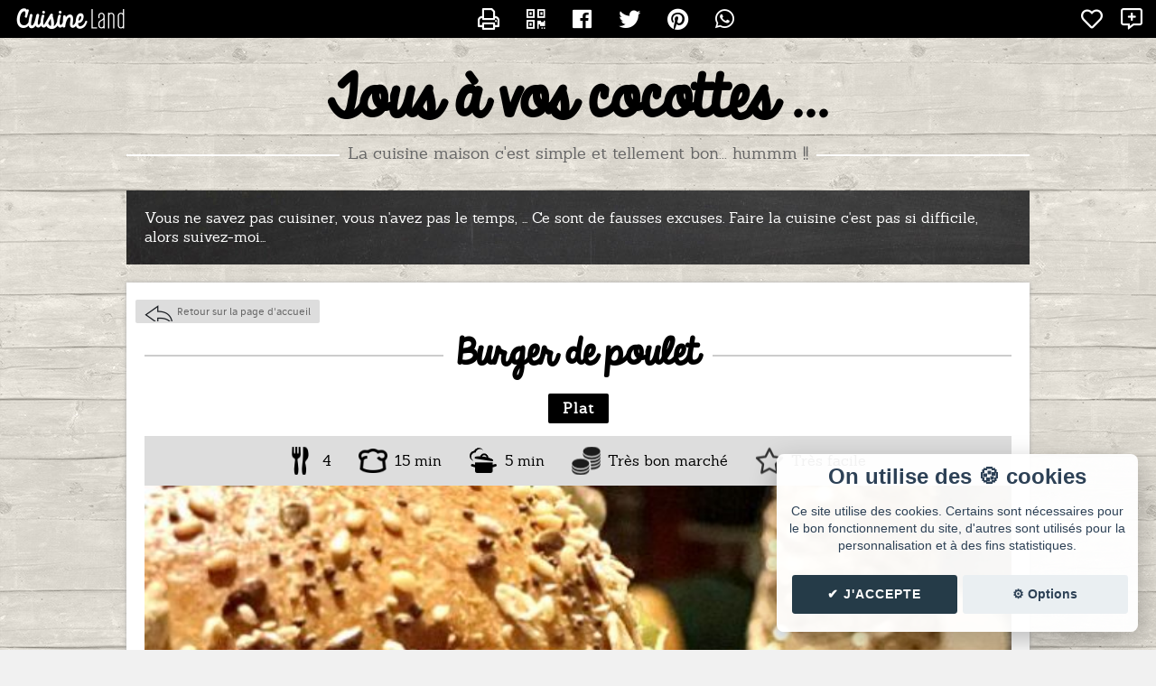

--- FILE ---
content_type: text/html; charset=UTF-8
request_url: https://cuisine.land/tous-a-vos-cocottes/10305-recette-burger-de-poulet.html
body_size: 7741
content:
<!DOCTYPE html>
<html lang="fr">
<head>
  <meta charset="UTF-8" />
  <meta name="viewport" content="width=device-width" />
  
  <title>Recette 🍔 Burger de poulet sur Tous à vos cocottes ... - Blog de cuisine de Gazelle</title>
  <meta type="description" value="Recette Burger de poulet propos&eacute;e par Gazelle sur son blog Tous &agrave; vos cocottes ..." />
  <meta type="keywords" value="" />

  <link rel="canonical" href="https://cuisine.land/tous-a-vos-cocottes/10305-recette-burger-de-poulet.html" />
  <meta property="og:url"  content="https://cuisine.land/tous-a-vos-cocottes/10305-recette-burger-de-poulet.html" />
  <meta name="twitter:url" content="https://cuisine.land/tous-a-vos-cocottes/10305-recette-burger-de-poulet.html" />

  <meta property="og:site_name" content="Tous &agrave; vos cocottes ..." />
  <meta itemprop="name" content="Tous &agrave; vos cocottes ..."/>

  <meta property="og:title" content="🍔 Burger de poulet" />
  <meta name="twitter:title" content="🍔 Burger de poulet" />
  <meta itemprop="title" content="🍔 Burger de poulet"/>

  <meta name="description" content="Recette Burger de poulet propos&eacute;e par Gazelle sur son blog Tous &agrave; vos cocottes ..." />
  <meta property="og:description" content="Recette Burger de poulet propos&eacute;e par Gazelle sur son blog Tous &agrave; vos cocottes ..." />
  <meta name="twitter:description" content="Recette Burger de poulet propos&eacute;e par Gazelle sur son blog Tous &agrave; vos cocottes ..." />

  <meta property="og:image" content="https://cuisine.land/upload/recettes/large/299_OA3RNWHWID3RC3SA.jpg" />
  <meta name="twitter:image" content="https://cuisine.land/upload/recettes/large/299_OA3RNWHWID3RC3SA.jpg" />
  <meta name="twitter:image:src" content="https://cuisine.land/upload/recettes/large/299_OA3RNWHWID3RC3SA.jpg" />  <meta property="og:locale" content="fr_FR" />
  <meta http-equiv="content-language" content="fr" />

  <meta property="article:section" content="recette" />
  <meta property="og:type" content="article" />
  <meta name="twitter:card" content="summary_large_image" />
  <meta name="generator" content="Cuisine.Land - https://cuisine.land/" />
  
  <meta property="article:published_time" content="2020-12-04T22:05:20+01:00" />
  <meta property="article:modified_time" content="2020-12-05T10:02:37+01:00" />
  <meta property="og:updated_time" content="2020-12-05T10:02:37+01:00" />
  <script type="text/javascript" src="../js/jquery.js"></script>
  <link rel="stylesheet" type="text/css" href="../css/lightbox.css?20190327A" />
  <link rel="stylesheet" href="../js/alert/sweet-alert.css?20190327A" />
  <link rel="alternate" type="application/rss+xml" href="rss.xml" title="Dernières recettes de Gazelle" />
  <link rel="alternate" type="application/rss+xml" href="rss.xml" title="Dernières recettes de Gazelle" />
  <!-- Ezoic Code -->
  <!--<script>var ezoicId = 249416; </script>
  <script type="text/javascript" src="//go.ezoic.net/ezoic/ezoic.js"></script>-->
  <!-- Ezoic Code --> 
  <link rel="stylesheet" type="text/css" href="./templates/base/css/style.css" />
  <link rel="stylesheet" type="text/css" href="./templates/enjy/css/style.css" />
</head>
  <div id="administration">

    <div class="gauche">
      <a href="https://cuisine.land/">
        <div id="logo"></div>
      </a>

      
      

<!--         <a href="https://cuisine.land/favoris.php" class="tooltip expand" data-tooltip="Recettes favorites">
          <i class="far fa-heart allfav"></i>
        </a>

        <a href="https://cuisine.land/suivi.php" class="tooltip expand" data-tooltip="Blogs suivis">
          <i class="far fa-star allsuivi"></i>
        </a> -->
    </div>

    
    <div class="center">
      <a href="/tous-a-vos-cocottes/10305-imprimer-recette-burger-de-poulet.html" class="tooltip expand" data-tooltip="Imprimer"><i class="far fa-print"></i></a>
      
              <!-- QRCODE -->  
        <div id="overlay" onclick="off()">
          <span id="text">
            <img class="qrcodeimg" id="qrlink" />
            <script type="text/javascript">
              function on() {
                document.getElementById("overlay").style.display = "block";
              }
              function off() {
                document.getElementById("overlay").style.display = "none";
              }
            $(document).ready(function()
            {
              var qrcode = QRCode.generatePNG('https://cuisine.land/tous-a-vos-cocottes/r-10305.html', 
              {
                ecclevel: "M",
                modulesize: 5, // def: 5
                margin: 4, // min: 4
              }); // L/M/Q/H
              $('#qrlink').attr('src', qrcode);
            });
          </script>
          <script type="text/javascript" src="templates/base/js/qr.js"></script>
        </div>
        <a onclick="on()" class="tooltip expand" data-tooltip="QR Code"><i class="far fa-qrcode"></i></a>
           

      <a data-tooltip="Partager sur Facebook" class="tooltip expand" href="https://facebook.com/sharer.php?u=https%3A%2F%2Fcuisine.land%2Ftous-a-vos-cocottes%2F10305-recette-burger-de-poulet.html" title=""><i class="fab fa-facebook"></i></a>
      <a data-tooltip="Partager sur Twitter" class="tooltip expand" href="https://twitter.com/share?url=https%3A%2F%2Fcuisine.land%2Ftous-a-vos-cocottes%2F10305-recette-burger-de-poulet.html" title=""><i class="fab fa-twitter"></i></a>
      <a data-tooltip="Partager sur Pinterest" class="tooltip expand" href="https://www.pinterest.com/pin/create/button/?url=https%3A%2F%2Fcuisine.land%2Ftous-a-vos-cocottes%2F10305-recette-burger-de-poulet.html" title=""><i class="fab fa-pinterest"></i></a>
      <a data-tooltip="Envoyer sur Whatsapp" class="tooltip expand" href="whatsapp://send?text=https%3A%2F%2Fcuisine.land%2Ftous-a-vos-cocottes%2F10305-recette-burger-de-poulet.html" title=""><i class="fab fa-whatsapp"></i></a>
    </div>



    <div class="droite">

      <!--         <div id="suivre_blog">
          <a href="#se_connecter" id="logintop" class="suivre"><i class="far fa-plus"></i> Suivre</a>
        </div> -->
        <a href="#se_connecter" class="tooltip expand" data-tooltip="Ajouter en favoris"><span class="aime_recette"><i class="far fa-heart"></i></span></a>
        <a href="#se_connecter" class="tooltip expand" data-tooltip="Suivre le blog"><span class="follow"><i class="far fa-comment-alt-plus"></i></span></a>
        
      
    </div>


  </div>



      <!-- POPUP LOGIN et bouton SE CONNECTER -->  
    <a href="#x" class="overlay" id="se_connecter"></a>
    <div class="box">
      <form id="form_login" action="404.html" method="POST">
        <p class="seconnecter">
          <a href="#close" class="close" title="Fermer"></a> Connexion
        </p>
        <input id="action" name="action" type="hidden" value="follow">
        <input id="blogid" name="blogid" type="hidden" value="228">
        <input id="email" name="email" class="login-input" placeholder="E-mail" type="email"><br>
        <input id="password" name="password" class="login-input" placeholder="Mot de passe" type="password"><br>
        <div id="buttons">  
          <input value="Se connecter" class="connexion" type="submit"><br>
          <a id="mdp" href="../mot-de-passe-oublie.php">Mot de passe oublié ?</a>
        </div>

        <div class="error-login" id="error-login">
          Oops! Nous ne t'avons pas reconnu, es-tu sur de ton login et mot de passe ?
        </div>
      </form>
      <form id="form_register" action="../creer-compte.php" method="POST">
        <div id="buttons">  
          <input id="action" name="action" type="hidden" value="follow">
          <input id="blogid" name="blogid" type="hidden" value="228">
          <input value="Créer mon compte" class="creer" type="submit"><br>
        </div>
      </form>
      <script async type="text/javascript" src="../ajax/ajax_include_login.js"></script>
    </div>
    <!-- END OF LOGIN  -->
    <header class="width">
    <h1><a href="./">Tous à vos cocottes ...</a></h1>
    <h2>La cuisine maison c'est simple et tellement bon... hummm !!</h2>
  </header>


 <div class="introindex"> 
  Vous ne savez pas cuisiner, vous n'avez pas le temps, ... Ce sont de fausses excuses.
Faire la cuisine c'est pas si difficile, alors suivez-moi...
</div>
<section id="recette" class="width">

    <div class="retour-accueil">
      <a href="./" title="Blog cuisine de Gazelle">Retour sur la page d'accueil</a>
    </div>
<h1><span>Burger de poulet</span></h1>

<div class="semange"><b>Plat</b></div>

<div class="cadre intro-recette"></div>

<div class="info-recette">
  <div class="nb-personnes tooltip" data-tooltip="Nombres de personnes">4</div>    <div class="tps-prepa tooltip" data-tooltip="Temps préparation">15 min</div>
    <div class="tps-cuisson tooltip" data-tooltip="Temps cuisson">5 min</div>
    <div class="cout tooltip" data-tooltip="Coût">Très bon marché</div>  <div class="difficulte tooltip" data-tooltip="Difficulté">Très facile</div></div>

<div class="img-recette">
  <a href="https://cuisine.land/upload/recettes/large/299_OA3RNWHWID3RC3SA.jpg" data-lighter><img src="https://cuisine.land/upload/recettes/miniature/299_OA3RNWHWID3RC3SA.jpg" alt="Burger de poulet"></a></div>

<div id="ingredients">
  <p class="title">Ingrédients :</p>
      <div class="liste-ingredients">
      <p class="ingredient">450 g de filet de poulet haché</p><br>
  <p class="ingredient">1 gros oignon rouge</p><br>
  <p class="ingredient">1 gousse d’ail</p><br>
  <p class="ingredient">1 jaune d’oeuf</p><br>
  <p class="ingredient">Persil frais</p><br>
  <p class="ingredient">1/2 c à c de coriandre</p><br>
  <p class="ingredient">1/2 c à c de paprika</p><br>
  <p class="ingredient">Sel poivre</p><br>
  <p class="ingredient">1 c à s de vinaigre balsamique</p><br>
  <p class="ingredient">4 pains à burger aux céréales</p><br>
  <p class="ingredient">4 feuilles de laitue</p><br>
  <p class="ingredient">1 tomate</p><br>
  <p class="ingredient">4 tranches de cheddar</p><br>
  <p class="ingredient">1 c à c d’huile d’olive</p><br>
  <p class="ingredient">10 g de beurre</p><br>
  <p class="ingredient">Sauce au choix</p><br>
  <p class="ingredient"></p><br>
  </div>
</div>

<div id="prepa">
  <p class="title"><span>Préparation :</span></p>
      <div class="liste-preparation">
    <p>Dans un grand bol, m&eacute;langer&nbsp;le poulet hach&eacute;, 1/3 de l&rsquo;oignon coup&eacute; en cubes, l&#39;ail hach&eacute;, la&nbsp;coriandre, le paprika, le persil,&nbsp;le jaune d&rsquo;&oelig;uf et assaisonner&nbsp;l&eacute;g&egrave;rement avec du sel et du poivre. Malaxer&nbsp;avec les mains et fa&ccedil;onner&nbsp;4 boules. Les&nbsp;aplatir.</p><p>Po&ecirc;ler les 2/3 de&nbsp;l&#39;oignon restant coup&eacute; en fines tranches&nbsp;avec le vinaigre balsamique dans une petite po&ecirc;le huil&eacute;e&nbsp;jusqu&#39;&agrave; ce qu&#39;il soit tendre et que le vinaigre se soit &eacute;vapor&eacute;.</p><p>Faire griller l&eacute;g&egrave;rement les tranches de bacon.</p><p>Faire&nbsp;chauffer le beurre&nbsp;dans une grande po&ecirc;le plac&eacute;e &agrave; feu moyen et disposer&nbsp;les burgers. Cuisez 5 minutes (environ 2 bonnes minutes/face)&nbsp;ou jusqu&#39;&agrave; la cuisson d&eacute;sir&eacute;e.</p><p>Toaster&nbsp;les pains &agrave; burger&nbsp;au grille pain et disposer&nbsp;sur chaque tranche les feuilles de laitue,&nbsp;la viande, le cheddar, le bacon,&nbsp;les oignons et&nbsp;les tranches de tomates. Fermer&nbsp;avec les tranches de pain, la sauce au choix&nbsp;et d&eacute;guster.</p>  </div>
        <div class="conservation">    </div>
</div>


<script>
  $('.liste-preparation p').addClass('prepa');
  $('.ingredient,.prepa').click(function()
  {
    $(this).toggleClass('strike')
  });
</script>

<div class="cadre conclusion-recette"></div>


<h3>Recettes similaires :</h3>

<div class="recettes-similaires">
  
    <a class="recette" href="12227-recette-poulet-a-lespagnol.html">
      <img src="https://cuisine.land/upload/recettes/large/299_PNQ15SR1SZUNYFKV.jpg" alt="" />      <h4>Poulet à l’espagnol </h4>
    </a>

  
    <a class="recette" href="5361-recette-boulettes-de-poulet.html">
      <img src="https://cuisine.land/upload/recettes/large/299_9G4V1E8VXUWXQT2E.jpg" alt="" />      <h4>Boulettes de poulet</h4>
    </a>

  
    <a class="recette" href="13279-recette-piccata-de-poulet-pane.html">
      <img src="https://cuisine.land/upload/recettes/large/299_OX34FSS0X22JTI7A.jpg" alt="" />      <h4>Piccata de poulet pané</h4>
    </a>

  
    <a class="recette" href="6970-recette-poulet-basquaise-simplifie.html">
      <img src="https://cuisine.land/upload/recettes/large/299_KCVWUKHQGKE5G7BI.jpg" alt="" />      <h4>Poulet basquaise simplifié</h4>
    </a>

  
    <a class="recette" href="6357-recette-farfalles-au-poulet-et-brocolis.html">
      <img src="https://cuisine.land/upload/recettes/large/299_0KFXB5865I3BNHXL.jpg" alt="" />      <h4>Farfalles au poulet et brocolis</h4>
    </a>

  
</div>
<h3>Publier un commentaire</h3>

<div class="commentaires-ajout">

          <form id="comment_form" method="POST" action="">
          <input type="hidden" name="id" value="recette_10305"/>

        <p class="com-title">Qui es-tu ?</p>
    <input type="text" name="name" value="" placeholder="Pseudo" maxlength="32" ><br>



        <p class="com-title">Blogues-tu ?</p>
    <input type="text" name="comment_site" placeholder="http://..." value="">
    <p class="com-title">Commentaire :</p>
    <textarea id="comment_message" name="comment"></textarea>
    <br>

        <div class="jaifait">
      <label>
        <input type="checkbox" name="comment_recette_fait" id="a_fait_recette" value="1">
        J'ai fait la recette. 
      </label>
      <span class="upload_recette_photo">Joindre ma photo : 
        <span id="upload_recette_photo_select">Parcourir...</span>
      </span>
      <input type="hidden" id="upload_recette_photo_uuid" name="photo_uuid" value=""><!-- ID de l'image uploadé -->
      <div id="upload_recette_photo_preview"></div><!-- Zone d'affichage de la preview -->
      <div id="upload_recette_photo_uploading"><img src="../css/img/image-uploading.gif" /></div><!-- Image de loading, affiché pendant l'upload -->
      <div id="upload_recette_photo_error" class="error"></div><!-- Zone du message d'erreur d'upload -->
    </div>

    <script src="../js/jquery.form.js"></script>
    <script src="../js/ajax-image-upload.js"></script>
    <script src="../ajax/ajax_upload_image.js"></script>

        <div class="jaigoute">
      <label>
        <input type="checkbox" value="1" id="a_goute_recette" name="comment_recette_goute">
        J'ai goûté la recette.
      </label> 
    </div>


        <div class="non-connecte">
    Pour recevoir la réponse tu dois <a class="suivre" id="logintop" href="#se_connecter">te connecter</a> avant de laisser ton commentaire ;-)
    </div>


    <div class="validation">
        <input id="comment_submit" type="submit" value="Publier!" class="publier">
        <div id="comment_waiting" class="waiting">Envoi en cours...</div>
        <span id="comment_error"class="comment_error"></span>
    </div>
  </form>

</div>

<script src="templates/base/js/ajax_comment.js"></script>

<h3 style="display: none;" id="comment_view">Les commentaires</h3>

<div id="comment_list" class="commentaires-recette">

  <!-- Zone où sont affichés les commentaires -->

</div>


<div class="comment_template com" id="comment_auteur">
  <div class="avatar" id="comment_avatar"></div>
  <div class="bulle"></div>
  <div class="pseudo" id="comment_pseudo"></div>
  <span id="comment_fait">A fait la recette</span>
  <span id="comment_goute">A goûté la recette</span>
  <div class="commentaire">
    <a id="comment_photo_recette" href="" data-lighter><img class="fait-recette" src="" alt="" /></a>
    <p class="com-date" id="comment_date"></p>
    <p class="com-content" id="comment_content"></p>
    <p class="repondre"><span id="respond">Répondre</span></p>
  </div>
</div>

        <script>
          var coms = [];
          function init_comments()
          {
            $.each(coms, function(com_id, comment)
            {
              printComment(comment, false);
            });
          }
        </script>


        <script type="application/ld+json">
          {
    "@context": "http:\/\/schema.org\/",
    "@type": "Recipe",
    "url": "https:\/\/cuisine.land\/tous-a-vos-cocottes\/",
    "name": "Burger de poulet",
    "recipeCategory": "Plat",
    "image": "https:\/\/cuisine.land\/upload\/recettes\/large\/299_OA3RNWHWID3RC3SA.jpg",
    "author": {
        "@type": "Person",
        "name": "Tous \u00e0 vos cocottes ..."
    },
    "recipeYield": "4 part",
    "prepTime": "PT15M",
    "cookTime": "PT5M",
    "totalTime": "PT20M",
    "recipeIngredient": [
        "450 g de filet de poulet hach\u00e9",
        "1 gros oignon rouge",
        "1 gousse d\u2019ail",
        "1 jaune d\u2019oeuf",
        "Persil frais",
        "1\/2 c \u00e0 c de coriandre",
        "1\/2 c \u00e0 c de paprika",
        "Sel poivre",
        "1 c \u00e0 s de vinaigre balsamique",
        "4 pains \u00e0 burger aux c\u00e9r\u00e9ales",
        "4 feuilles de laitue",
        "1 tomate",
        "4 tranches de cheddar",
        "1 c \u00e0 c d\u2019huile d\u2019olive",
        "10 g de beurre",
        "Sauce au choix"
    ],
    "recipeInstructions": [
        {
            "@type": "HowToStep",
            "text": "Dans un grand bol, m&eacute;langer&nbsp;le poulet hach&eacute;, 1\/3 de l&rsquo;oignon coup&eacute; en cubes, l&#39;ail hach&eacute;, la&nbsp;coriandre, le paprika, le persil,&nbsp;le jaune d&rsquo;&oelig;uf et assaisonner&nbsp;l&eacute;g&egrave;rement avec du sel et du poivre. Malaxer&nbsp;avec les mains et fa&ccedil;onner&nbsp;4 boules. Les&nbsp;aplatir."
        },
        {
            "@type": "HowToStep",
            "text": "Po&ecirc;ler les 2\/3 de&nbsp;l&#39;oignon restant coup&eacute; en fines tranches&nbsp;avec le vinaigre balsamique dans une petite po&ecirc;le huil&eacute;e&nbsp;jusqu&#39;&agrave; ce qu&#39;il soit tendre et que le vinaigre se soit &eacute;vapor&eacute;."
        },
        {
            "@type": "HowToStep",
            "text": "Faire griller l&eacute;g&egrave;rement les tranches de bacon."
        },
        {
            "@type": "HowToStep",
            "text": "Faire&nbsp;chauffer le beurre&nbsp;dans une grande po&ecirc;le plac&eacute;e &agrave; feu moyen et disposer&nbsp;les burgers. Cuisez 5 minutes (environ 2 bonnes minutes\/face)&nbsp;ou jusqu&#39;&agrave; la cuisson d&eacute;sir&eacute;e."
        },
        {
            "@type": "HowToStep",
            "text": "Toaster&nbsp;les pains &agrave; burger&nbsp;au grille pain et disposer&nbsp;sur chaque tranche les feuilles de laitue,&nbsp;la viande, le cheddar, le bacon,&nbsp;les oignons et&nbsp;les tranches de tomates. Fermer&nbsp;avec les tranches de pain, la sauce au choix&nbsp;et d&eacute;guster."
        }
    ],
    "datePublished": "2020-12-04T22:05:20+01:00"
}
        </script>
</section>

  <div class="profil">
    <div class="profil-content">
       <div class="img"><img src="https://cuisine.land/upload/avatars/avatars/299_1PB8977SV7XL9SKL.jpg" alt="Profil de Gazelle" /></div>
       <div class="texte">
       Je suis une passionnée de cuisine traditionnelle.
J'aime faire plaisir à ma famille et à mes proches en leur concoctant de bons petits plats ...       </div>
       </div>
  </div>

<script src="./templates/base/js/min-06103035b7ee.js?1676620978"></script>
<link rel="stylesheet" type="text/css" href="./templates/base/css/min-84e5701c8d60.css?1674850308" />
<script src="../js/alert/sweet-alert.min.js"></script>
<script src="../js/alert/swal-forms.js"></script>
<script src="../js/jquery.lighter.js"></script>

<script type="text/javascript" src="templates/base/js/ajax_newsletter.js"></script>

<div id="newsletter">
  <div class="avatar"><img src="https://cuisine.land/upload/avatars/avatars/299_1PB8977SV7XL9SKL.jpg" alt="Gazelle" /></div>
  <div class="contenu">
  <p class="title">🍴 La newsletter <i>Tous à vos cocottes ...</i></p>
  <p class="desc">Reçois par e-mail toutes les nouvelles recettes de Gazelle.</p>
    <input id="newsletter_email" type="email" placeholder="Adresse email" />
    <input id="newsletter_validate" type="submit" value="✉️ Inscription" />

  <div class="msg error" style="display: none">
    Erreur  </div>

  <div class="msg ok" style="display: none">
    ✔️ Tu as bien été inscrit à la newsletter de Gazelle. 🎉 <br> Les prochaines recettes de Gazelle seront dans ta boite mail 🍽😋  </div>
</div>
</div>

<footer>
  <p class="copy">
    Blog de recettes de cuisine de <b><a href="./" class="user">Gazelle</a></b> créé sur <a href="https://cuisine.land/" class="logo" title="Cuisine Land"><span>Cuisine</span> Land</a>
     ⁄ <a href="rss.xml" class="rss" target="_blank">RSS</a> ⁄ <a class="cookie_setting_link" onclick="cc.showSettings();">Réglage des cookies</a> /
     <a href="#contact-form" class="contact">✉️ Contacter Gazelle</a>
  </p>
  <p class="copy-mini">&copy; Cuisine.land : La plateforme de blog spécialisée dans les blogs culinaires. <a href="https://cuisine.land/" title="Créer un blog de cuisine">Créer un blog de cuisine</a></p>

  <p class="ext"><a href="https://ecriture-instagram.fr/" title="Ecriture Instagram" target="_blank">Ecriture Instagram</a></p>
</footer>


<!-- Contact -->
<div id="contact-form" class="contact-form">
  <div>
    <div class="head">
      <a href="#fermer" title="Fermer la fenêtre" class="fermer">X</a>
       <h4>Contacter Gazelle</h4>
     </div>
     <div class="formulaire">
          <form id="contact_form" action="contact.php" method="POST">

    <input id="name" name="name" type="text" value="" placeholder="Nom/pseudo" maxlength="32" />
    <span class="error" id="error_name"></span>

    <input id="email" name="email" type="text" value="" placeholder="E-Mail" maxlength="80" />
    <span class="error" id="error_email"></span>

    <input id="subject" name="subject" type="text" value="" placeholder="Sujet..." maxlength="64" />
    <span class="error" id="error_subject"></span>


    <textarea id="msg" name="msg" maxlength="10000" placeholder="Message..."></textarea>
    <span class="error" id="error_msg"></span>

    <div class="validation">
      <input id="contact_submit" type="submit" value="Envoyer" />
      <div id="contact_waiting" class="waiting">Envoi en cours...</div>
      <span id="contact_error" class="error"></span>
    </div>


  </form>

  <script>
    function get_contact_token()
    {
      return 'bnqvCWessnYa2OWS';
    }
  </script>
  <script type="text/javascript" src="templates/base/js/ajax_contact.js"></script> 
     </div>
  </div>
</div>

<script async src="https://pagead2.googlesyndication.com/pagead/js/adsbygoogle.js?client=ca-pub-0385690535986548" crossorigin="anonymous"></script>
</body>
</html>

--- FILE ---
content_type: text/html; charset=utf-8
request_url: https://www.google.com/recaptcha/api2/aframe
body_size: 265
content:
<!DOCTYPE HTML><html><head><meta http-equiv="content-type" content="text/html; charset=UTF-8"></head><body><script nonce="a5LnxlLh32iAi2ULDaekNA">/** Anti-fraud and anti-abuse applications only. See google.com/recaptcha */ try{var clients={'sodar':'https://pagead2.googlesyndication.com/pagead/sodar?'};window.addEventListener("message",function(a){try{if(a.source===window.parent){var b=JSON.parse(a.data);var c=clients[b['id']];if(c){var d=document.createElement('img');d.src=c+b['params']+'&rc='+(localStorage.getItem("rc::a")?sessionStorage.getItem("rc::b"):"");window.document.body.appendChild(d);sessionStorage.setItem("rc::e",parseInt(sessionStorage.getItem("rc::e")||0)+1);localStorage.setItem("rc::h",'1769114798498');}}}catch(b){}});window.parent.postMessage("_grecaptcha_ready", "*");}catch(b){}</script></body></html>

--- FILE ---
content_type: text/css
request_url: https://cuisine.land/tous-a-vos-cocottes/templates/enjy/css/style.css
body_size: 2493
content:
@font-face {
    font-family: 'stiluregular';
    src: url('font/stilu-regular-webfont.woff2') format('woff2'),
         url('font/stilu-regular-webfont.woff') format('woff');
    font-weight: normal;
    font-style: normal;
}

@font-face {
  font-family: 'sanchez_regularregular';
  src: url('font/sanchezregular-webfont.woff2') format('woff2'),
       url('font/sanchezregular-webfont.woff') format('woff');
  font-weight: normal;
  font-style: normal;
}

@font-face {
    font-family: 'kg_always_a_good_timeregular';
    src: url('font/kgalwaysagoodtime-webfont.woff2') format('woff2'),
         url('font/kgalwaysagoodtime-webfont.woff') format('woff');
    font-weight: normal;
    font-style: normal;

}

body {
  font-family: 'stiluregular';
  background: #f1f1f1 url(img/bg.jpg);
  font-size: 16px;
}

header {
  text-align: center;
}
header h1 {
  font-family: 'kg_always_a_good_timeregular';
  font-size: 58px;
  margin: 20px auto 0 auto;
  padding: 0;
  max-width: 960px;
}
header h1 a {
  color: #000;
  text-decoration: none;
}
header h2 {
  font-family: 'sanchez_regularregular';
  margin: 0px auto 30px auto;
  color: #666;
  font-size: 18px;
  font-weight: normal;
  max-width: 1000px;
 overflow: hidden;
 text-align: center;
}
header h2:before,
header h2:after {
 background-color: #fff;
 content: "";
 display: inline-block;
 height: 2px;
 position: relative;
 vertical-align: middle;
 width: 50%;
}
header h2:before {
 right: 0.5em;
 margin-left: -50%;
}
header h2:after {
 left: 0.5em;
 margin-right: -50%;
}


#index {
  text-align: center;
  max-width: 1000px;
}

#index .liste-recettes {
  background: #fff;
  padding: 20px;
}

.recette-cuisine {
  width: 48%;
  display: inline-block;
  margin: 5px;
  position: relative;
  text-align: center;
  overflow: hidden;
  vertical-align: top;
}


.recette-cuisine .zone-img img {
  width: 100%;
  transition: ease 0.5s;
  box-sizing: border-box;
  background-image: none;
  max-height: 350px;
  border: 0 none;
}


.recette-cuisine .zone-img img:hover {
  transform: scale(1.2) rotate(2deg);
}

.recette-cuisine .zone-texte {
  background: rgba(255,255,255,0.5);
  width: 70%;
  margin: auto;
  position: absolute;
  top: 10vh; 
  left: 0; 
  right: 0;
  padding: 20px;
  transition: ease 0.2s;
}
.recette-cuisine .zone-texte:hover {
  background: rgba(255,255,255,0.8);
}
.recette-cuisine .zone-texte .nom-recette {
  font-size: 24px;
  font-family: 'kg_always_a_good_timeregular';
}
.recette-cuisine .zone-texte .nom-recette a {
  color: #000;
  text-shadow: 1px 1px 2px rgba(255,255,255,0.5);
  text-decoration: none;
}

.recette-cuisine .zone-texte .date {
  font-size: 14px;
  font-family: 'sanchez_regularregular';
  display: inline-block;
  font-weight: bold;
  margin: 20px 10px 0 10px;
  color: rgba(0,0,0,0.5);
  text-shadow: 1px 1px 1px rgba(255,255,255,0.5);
}

.recette-cuisine .zone-texte  .com {
  display: inline-block;
  background: url(img/com.png) no-repeat top;
  vertical-align: bottom;
  height: 26px;
  width: 26px;
  font-size: 12px;
  line-height: 18px;
  float: right;
}

.recette-cuisine.article {
  border: 4px solid #ddd;
  height: 98%;
  padding: 10px 20px;
  width: auto;
  background: #fff;
  box-sizing: border-box;
}
.recette-cuisine.article .nom-recette {
  font-family: 'kg_always_a_good_timeregular';
  font-size: 28px;
}
.recette-cuisine.article .nom-recette a {
  color: #000;
}


.introindex {
  font-family: 'sanchez_regularregular';
  background: #333 url(img/ardoise.jpg);
  color: #fff;
  padding: 20px;
  margin: 0 auto 20px auto;
  max-width: 960px;
}

/* */

#recette {
  background: #fff;
  box-shadow: 0px 0px 4px #aaa;
  max-width: 960px;
  margin: 0 auto 100px auto;
  padding: 20px;
}

#recette .retour-accueil {
  background: #ddd;
  font-size: 11px;
  padding: 6px 10px;
  margin: -10px;
  display: inline-block;
  border-radius: 2px;
}


#recette h1 {
  font-family: 'kg_always_a_good_timeregular';
  font-size: 36px;
  text-align: center;
  position: relative;
  margin: 10px 0;
}

#recette h1 span {
  background: #fff;
  padding: 0 15px;
  position: relative;
  z-index: 1;
}

#recette h1:before {
  background: #ccc;
  content: "";
  display: block;
  height: 2px;
  position: absolute;
  top: 50%;
  width: 100%;
}
#recette h1:before {
  left: 0;
}


#recette .cadre {
  font-family: 'sanchez_regularregular';
  font-size: 20px;
  margin: 50px 0;
  line-height: 32px;
  text-align: justify;
}


#recette .semange {
  text-align: center;
  font-family: 'sanchez_regularregular';
  margin: 20px 0;
}
#recette .semange b {
  background: #000;
  color: #fff;
  margin: 10px;
  padding: 6px 16px;
  border-radius: 2px;
  font-weight: bold;
  letter-spacing: 1px;
  white-space: nowrap;
}

#recette .img-recette img {
  margin: auto;
  display: block;
  width: 100%;
  border: 0 none;
}

#recette #ingredients {
  background: #111 url(img/ardoise.jpg);
  color: #fff;
  width: 30%;
  float: right;
  padding: 2px 2px 20px 2px;
  margin: 20px 0;
  font-size: 15px;
}
#recette #ingredients .title {
  font-family: 'kg_always_a_good_timeregular';
  text-align: center;
  border-bottom: 4px solid #000;
  font-size: 28px;
  padding: 0;
  margin: 10px;
  font-weight: normal;
  text-shadow: 2px 1px 0px #000;
}


#recette #prepa {
  width: 66%;
}

#recette #prepa .title {
  font-family: 'kg_always_a_good_timeregular';
  font-size: 32px;
  text-align: center;
  position: relative;
}

#recette #prepa .title span {
  background: #fff;
  padding: 0 15px;
  position: relative;
  z-index: 1;
}

#recette #prepa .title:before {
  background: #ccc;
  content: "";
  display: block;
  height: 2px;
  position: absolute;
  top: 50%;
  width: 100%;
}
#recette #prepa .title:before {
  left: 0;
}

#recette .conservation,
#recette .deguste {
  margin:  10px 40px;
}


.info-recette {
  font-family: 'sanchez_regularregular';
  background: #ddd;
  text-align: center;
  padding: 10px;
  margin: 0;
}
.info-recette div {
  display: inline-block;
  margin: 2px 10px;
}

.info-recette div {
  background-repeat: no-repeat;
  background-position: center left;
  padding: 5px 5px 5px 40px;
}

.info-recette .tps-repos {
  background-image: url(img/icon-repos.png);
}
.info-recette .tps-prepa {
  background-image: url(img/icon-prepa.png);
}
.info-recette .tps-cuisson {
  background-image: url(img/icon-cuisson.png);
}
.info-recette .nb-personnes {
  background-image: url(img/icon-nb-personnes.png);
}
.info-recette .cout {
  background-image: url(img/icon-cout.png);
}
.info-recette .difficulte {
  background-image: url(img/icon-difficulte.png);
}

.info-recette .tooltip {
  display: inline-block;
  position: relative;
}

.info-recette .tooltip:hover {
  cursor: help;
}

.info-recette .tooltip:hover:after {
  background: #111;
  background: rgba(0,0,0,.8);
  border-radius: 2px;
  margin: 5px 0 0 0px;
  color: #fff;
  content: attr(data-tooltip);
  display: block;
  padding: 5px 20px;
  position: absolute;
  white-space: nowrap;
  z-index: 98;
}

#recette h3 {
  font-family: 'sanchez_regularregular';
  background: #111 url(img/ardoise.jpg);
  color: #fff;
  font-size: 28px;
  padding: 20px;
  margin: 50px -20px 20px -20px;
  text-shadow: -2px 2px 0px #000;
}


#recette #qrcode {
  clear: both;
}








#menu {
  background: #fff;
  margin: 20px auto;
  padding: 20px;
  border-radius: 2px;
}

#menu ul,
#menu li {
  list-style-type: none;
  margin :0;
  padding: 0;
}

#menu .level_1 {}

#menu .level_2 {
  padding-left: 20px;
}
#menu .level_3 {
  padding-left: 30px;
}

#menu .lien-menu {
  text-decoration: none;
  color: #000;
  border: 2px solid #ddd;
  padding: 8px 18px;
  font-size: 16px;
}



/* The container <div> - needed to position the dropdown content */
.dropdown {
  position: relative;
  display: inline-block;
}

/* Dropdown Content (Hidden by Default) */
.dropdown-content {
  display: none;
  position: absolute;
  background-color: #333;
  color: #fff;
  font-size: 16px;
  min-width: 200px;
  box-shadow: 0px 8px 16px 0px rgba(0,0,0,0.2);
  z-index: 9999;
  text-align: left;
  left: -2px;
  top: 40px;
}

/* Links inside the dropdown */
.dropdown-content a {
  color: black;
  padding: 8px 12px;
  text-decoration: none;
  display: block;
  color: #fff;
}

/* Change color of dropdown links on hover */
.dropdown-content a:hover {
  background-color: #000;
  color: #fff;
}

/* Show the dropdown menu on hover */
.dropdown:hover .dropdown-content {
  display: block;
}

/* Change the background color of the dropdown button when the dropdown content is shown */
.dropdown:hover {
  background-color: #ddd;
  color: #000;
}




.searchbox {
  position: relative;
  min-width: 40px;
  width: 0%;
  height: 40px;
  float: right;
  overflow: hidden;
  transition: width 0.3s;
}

.searchbox-input {
  top: 0;
  right: 0;
  border: 0;
  outline: 0;
  background: #dcddd8;
  width: 100%;
  height: 40px;
  margin: 0;
  padding: 0px 45px 0px 20px;
  font-size: 20px;
  color: #333;
}

.searchbox-icon,
.searchbox-submit {
  background: #000 url(img/loupe.png) no-repeat center;
  width: 40px;
  height: 40px;
  display:block;
  position: absolute;
  top: 0;
  font-size: 22px;
  right: 0;
  padding: 0;
  margin: 0;
  border: 0;
  outline: 0;
  line-height: 40px;
  text-align: center;
  cursor: pointer;
  color: #dcddd8;
}

.searchbox-open {
    width: 40%;
}


/* */
.pagination {
  font-family: 'sanchez_regularregular';
  background: #111 url(img/ardoise.jpg);
  font-size: 22px;
  margin: 10px auto;
  text-align: center;
  padding: 20px;
}
.pagination a {
  background: #ddd none repeat scroll 0 0;
  color: #333 !important;
  margin: 0 2px;
  padding: 4px 12px;
  text-decoration: none;
  transition: all 0.8s ease 0s;
}
.pagination a:hover {
  background: #ccc none repeat scroll 0 0;
  color: #000;
}
.pagination span {
  background: #000 none repeat scroll 0 0;
  color: #fff;
  padding: 4px 10px;
}
.pagination .nav {
  background-color: #666;
  color: #fff!important;
}



/* */
.plus {
  margin: 0 0 100px 0;
}
.plus a {
  font-family: 'sanchez_regularregular';
  background: #111;
  display: inline-block;
  margin: 0 auto;
  color: #fff;
  padding: 13px 50px;
  text-decoration: none;
  font-size: 26px;
  transition: ease 0.4s;
  border-radius: 0 0 8px 8px;
  box-shadow: 0px 4px 4px #aaa;
}
.plus a:hover {
  background: #000;
}


/* */
.profil {
  background: #111 url(img/ardoise.jpg) bottom;
  background-size: cover;
  font-family: 'kg_always_a_good_timeregular';
  margin-top: 100px;
  color: #fff;
  padding: 20px;
  font-size: 20px;
  text-align: center;
}
.profil .profil-content {
  max-width: 960px;
  margin: 0 auto;
}

.profil .img {
  width: 120px;
  float: left;
  margin-right: 30px;
  margin-bottom: 10px;
}
.profil .img img {
  border-radius: 50%;
  width: 100%;
  border: 2px solid #000;
}
.profil .texte {
  margin: 0 0 0 20px;
  text-align: justify;
}
.profil .texte:after {
  clear: both;
  content: "";
  display: block;
}

footer {
  background: rgba(0,0,0,0.4);
  font-family: 'sanchez_regularregular';
  margin: 0;
  padding: 20px;
}



.pas-resultat {
  background: #fff;
  margin: 70px;
  padding: 50px;
  font-size: 24px;
}


@media (max-width: 801px) {
  .recette-cuisine {
    width: auto;
    max-height: 50vh;
  }
  .recette-cuisine.article {
    padding: 10px;
  }
  .recette-cuisine .zone-img img {
    max-height: inherit;
  }
  #menu .lien-menu {
    display: block;
    margin: 20px 0;
    background: #ddd;
  }
  .dropdown-content {
    min-width: 100%;
  }
  .searchbox {
    float: none;
    width: auto;
    border: 2px solid #000;
  }
  .searchbox-input {
    background: #fff;
  }
  .searchbox-open {
    width: 100%;
  }
  .plus a {
    width: auto;
  }


  #recette #ingredients,
  #recette #prepa {
    float: none;
    width: auto;
  }

}

--- FILE ---
content_type: application/javascript
request_url: https://cuisine.land/ajax/ajax_upload_image.js
body_size: 1093
content:
function initialize_ajax_image_uploader(
  action_URL, /* URL de la page d'upload */
  buttonFile, /* JQuery div ID : bouton "Uploader un fichier" */
  buttonURL, /* JQuery div ID : bouton "Uploader depuis une URL" */
  zoneDrop, /* JQuery div ID : Zone de drag & drop (file ou URL) */
  zonePaste, /* JQuery div ID : Zone pour coller une image */
  zoneWebcamVideo, /* JQuery div ID : Balise vidéo ou est affiché la webcam */
  buttonWebcam, /* JQuery div ID : Bouton de capture de l'image */

  preview_zone, /* JQuery div ID : zone d'affichage de l'image */
  status_zone, /* JQuery div ID : loading + error message */
  debug_zone, /* JQuery div ID : zone d'info de debug */
  loading_zone, /* JQuery div ID : zone contenant l'animation de loading (a afficher/maquer) */

  uuid_input, /* JQuery ID de l'input ou est garder en mémoire l'UUID (null si pas besoin de garder l'UUID) */
  forced_uuid, /* UUID (if forced), <null> else */

  options, /* AjaxUpload options */
  onSuccess /* Function a appellé en cas de succes*/
  )
{
  var preview = $(preview_zone);
  var status = $(status_zone);
  var debug = $(debug_zone);
  var loading = $(loading_zone);
  
  function waiting_preview()
  {
    loading.show();
    status.text('');
  }
  
  var options_callback = 
  {
    action : action_URL,

    OnSubmitFile: function(file, ext)
    {
      waiting_preview();
      if (! (ext && /^(jpg|png|jpeg|gif)$/.test(ext)))
      { 
        // extension non autorisé
        status.text('Votre fichier doit être au format JPG, PNG ou GIF');
        return false;
      }
    },
    
    OnSubmitURL: function(url)
    {
      waiting_preview();
    },
    
    OnSubmitDrop: function(file, type)
    {
      waiting_preview();
    },
    
    OnSubmitPaste: function(target, mime, lenght, datas)
    {
      waiting_preview();
    },

    onComplete: function(type, file, responseJSON)
    {
      loading.hide();

      if (responseJSON.success)
      {
        status.text('');
        preview.html(responseJSON.img);
        if (typeof(onSuccess) == "function") // not undefined
          onSuccess(type, file, responseJSON);
      }
      else if (responseJSON.error != "")
      {
        status.text('Erreur: ' + responseJSON.error);
      }
      else
      {
        status.text('Erreur');
      }

      if (debug)
      {
        var debug_text;
        if (responseJSON.debug)
          debug_text = responseJSON.debug;
        else
          debug_text = JSON.stringify(responseJSON);

        debug.html($('<div></div>').text(debug_text).html()); // escape HTML
      }
    }
  };

  if (forced_uuid != null)
    options_callback.uuid = forced_uuid;
  else if (uuid_input != null && $(uuid_input).val() != "")
    options_callback.uuid = $(uuid_input).val();

  // Merge the users options with our defaults
  for (var i in options)
  {
    options_callback[i] = options[i];
  }

  var au = new AjaxUpload(
    {
      'buttonFile': buttonFile,
      'buttonURL': buttonURL,
      'zoneDrop': zoneDrop,
      'zonePaste': zonePaste,
      'zoneWebcamVideo': zoneWebcamVideo,
      'buttonWebcam': buttonWebcam,
    },
    options_callback
  );
  
  if (preview_zone != null)
  {
    au.submitDatas('ACTION', null,
    {
      'action' : 'noop',
    });
  }

  if (uuid_input != null)
    $(uuid_input).val(au.uuid);

  return au;
}

// <script type="text/javascript" src="inc/ckeditor/ckeditor.js"></script>
// <script type="text/javascript" src="js/ajaxupload.js" ></script>
